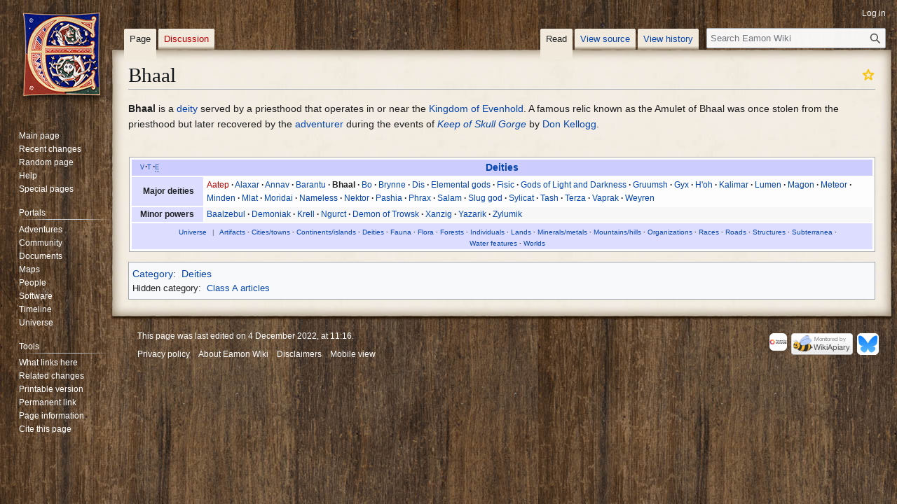

--- FILE ---
content_type: text/html; charset=UTF-8
request_url: https://eamon.wiki/Bhaal
body_size: 7097
content:
<!DOCTYPE html>
<html class="client-nojs" lang="en" dir="ltr">
<head>
<meta charset="UTF-8">
<title>Bhaal - Eamon Wiki</title>
<script>(function(){var className="client-js";var cookie=document.cookie.match(/(?:^|; )wikidbmwclientpreferences=([^;]+)/);if(cookie){cookie[1].split('%2C').forEach(function(pref){className=className.replace(new RegExp('(^| )'+pref.replace(/-clientpref-\w+$|[^\w-]+/g,'')+'-clientpref-\\w+( |$)'),'$1'+pref+'$2');});}document.documentElement.className=className;}());RLCONF={"wgBreakFrames":false,"wgSeparatorTransformTable":["",""],"wgDigitTransformTable":["",""],"wgDefaultDateFormat":"dmy","wgMonthNames":["","January","February","March","April","May","June","July","August","September","October","November","December"],"wgRequestId":"65aa349e8ac581c4fc63a6d3","wgCanonicalNamespace":"","wgCanonicalSpecialPageName":false,"wgNamespaceNumber":0,"wgPageName":"Bhaal","wgTitle":"Bhaal","wgCurRevisionId":34420,"wgRevisionId":34420,"wgArticleId":8058,"wgIsArticle":true,"wgIsRedirect":false,"wgAction":"view","wgUserName":null,"wgUserGroups":["*"],"wgCategories":["Class A articles","Deities"],"wgPageViewLanguage":"en","wgPageContentLanguage":"en","wgPageContentModel":"wikitext","wgRelevantPageName":"Bhaal","wgRelevantArticleId":8058,"wgIsProbablyEditable":false,"wgRelevantPageIsProbablyEditable":false,"wgRestrictionEdit":[],"wgRestrictionMove":[],"wgCiteReferencePreviewsActive":true,"wgMFDisplayWikibaseDescriptions":{"search":false,"watchlist":false,"tagline":false},"wgGraphShowInToolbar":true,"wgCheckUserClientHintsHeadersJsApi":["brands","architecture","bitness","fullVersionList","mobile","model","platform","platformVersion"]};
RLSTATE={"site.styles":"ready","user.styles":"ready","user":"ready","user.options":"loading","skins.vector.styles.legacy":"ready"};RLPAGEMODULES=["site","mediawiki.page.ready","skins.vector.legacy.js","ext.gadget.StickyTableHeaders","ext.checkUser.clientHints"];</script>
<script>(RLQ=window.RLQ||[]).push(function(){mw.loader.impl(function(){return["user.options@12s5i",function($,jQuery,require,module){mw.user.tokens.set({"patrolToken":"+\\","watchToken":"+\\","csrfToken":"+\\"});
}];});});</script>
<link rel="stylesheet" href="/load.php?lang=en&amp;modules=skins.vector.styles.legacy&amp;only=styles&amp;skin=vector">
<script async="" src="/load.php?lang=en&amp;modules=startup&amp;only=scripts&amp;raw=1&amp;skin=vector"></script>
<meta name="ResourceLoaderDynamicStyles" content="">
<link rel="stylesheet" href="/load.php?lang=en&amp;modules=site.styles&amp;only=styles&amp;skin=vector">
<meta name="generator" content="MediaWiki 1.44.2">
<meta name="robots" content="max-image-preview:standard">
<meta name="format-detection" content="telephone=no">
<meta name="viewport" content="width=1120">
<link rel="search" type="application/opensearchdescription+xml" href="/rest.php/v1/search" title="Eamon Wiki (en)">
<link rel="EditURI" type="application/rsd+xml" href="https://eamon.wiki/api.php?action=rsd">
<link rel="alternate" type="application/atom+xml" title="Eamon Wiki Atom feed" href="/index.php?title=Special:RecentChanges&amp;feed=atom">

<!-- Google tag (gtag.js) -->
<script async src='https://www.googletagmanager.com/gtag/js?id=G-YVK1X1DJ08'></script>
<script>
  window.dataLayer = window.dataLayer || [];
  function gtag(){dataLayer.push(arguments);}
  gtag('js', new Date());

  gtag('config', 'G-YVK1X1DJ08');
</script>

</head>
<body class="skin-vector-legacy mediawiki ltr sitedir-ltr mw-hide-empty-elt ns-0 ns-subject page-Bhaal rootpage-Bhaal skin-vector action-view"><div id="mw-page-base" class="noprint"></div>
<div id="mw-head-base" class="noprint"></div>
<div id="content" class="mw-body" role="main">
	<a id="top"></a>
	<div id="siteNotice"></div>
	<div class="mw-indicators">
	</div>
	<h1 id="firstHeading" class="firstHeading mw-first-heading"><span class="mw-page-title-main">Bhaal</span></h1>
	<div id="bodyContent" class="vector-body">
		<div id="siteSub" class="noprint">From Eamon Wiki</div>
		<div id="contentSub"><div id="mw-content-subtitle"></div></div>
		<div id="contentSub2"></div>
		
		<div id="jump-to-nav"></div>
		<a class="mw-jump-link" href="#mw-head">Jump to navigation</a>
		<a class="mw-jump-link" href="#searchInput">Jump to search</a>
		<div id="mw-content-text" class="mw-body-content"><div class="mw-content-ltr mw-parser-output" lang="en" dir="ltr"><div class="assessment ratingA"><span typeof="mw:File"><a href="/Wiki:Article_assessment" title="This is a Class A (gold star) article."><img alt="This is a Class A (gold star) article." src="/images/thumb/1/1f/Gold_star.png/20px-Gold_star.png" decoding="async" width="20" height="20" class="mw-file-element" srcset="/images/thumb/1/1f/Gold_star.png/30px-Gold_star.png 1.5x, /images/thumb/1/1f/Gold_star.png/40px-Gold_star.png 2x" /></a></span></div>
<p><b>Bhaal</b> is a <a href="/Deities" title="Deities">deity</a> served by a priesthood that operates in or near the <a href="/Kingdom_of_Evenhold" title="Kingdom of Evenhold">Kingdom of Evenhold</a>. A famous relic known as the Amulet of Bhaal was once stolen from the priesthood but later recovered by the <a href="/Adventurer" title="Adventurer">adventurer</a> during the events of <i><a href="/Keep_of_Skull_Gorge" title="Keep of Skull Gorge">Keep of Skull Gorge</a></i> by <a href="/Don_Kellogg" title="Don Kellogg">Don Kellogg</a>.
</p><p><br />
</p>
<table cellspacing="0" class="navbox" style="border-spacing:0;;"><tbody><tr><td style="padding:2px;"><table cellspacing="0" class="nowraplinks collapsible autocollapse navbox-inner" style="border-spacing:0;background:transparent;color:inherit;;"><tbody><tr><th scope="col" style=";" class="navbox-title" colspan="2"><div class="noprint plainlinks hlist navbar mini" style=""><ul><li class="nv-view"><a href="/Template:Deities" title="Template:Deities"><span title="View this template" style=";;background:none transparent;border:none;">v</span></a></li><li class="nv-talk"><a href="/Template_talk:Deities" title="Template talk:Deities"><span title="Discuss this template" style=";;background:none transparent;border:none;">t</span></a></li><li class="nv-edit"><a rel="nofollow" class="external text" href="https://eamon.wiki/index.php?title=Template:Deities&amp;action=edit"><span title="Edit this template" style=";;background:none transparent;border:none;">e</span></a></li></ul></div><div class="" style="font-size:110%;">
<a href="/Deities" title="Deities">Deities</a></div></th></tr><tr style="height:2px;"><td></td></tr><tr><th scope="row" class="navbox-group" style=";;">Major deities</th><td style="text-align:left;border-left-width:2px;border-left-style:solid;width:100%;padding:0px;;;" class="navbox-list navbox-odd hlist"><div style="padding:0em 0.25em">
<ul><li><a href="/index.php?title=Aatep&amp;action=edit&amp;redlink=1" class="new" title="Aatep (page does not exist)">Aatep</a></li>
<li><a href="/Alaxar" title="Alaxar">Alaxar</a></li>
<li><a href="/Annav" title="Annav">Annav</a></li>
<li><a href="/Barantu" title="Barantu">Barantu</a></li>
<li><a class="mw-selflink selflink">Bhaal</a></li>
<li><a href="/Bo" title="Bo">Bo</a></li>
<li><a href="/Brynne" title="Brynne">Brynne</a></li>
<li><a href="/Dis" title="Dis">Dis</a></li>
<li><a href="/Elemental_gods" title="Elemental gods">Elemental gods</a></li>
<li><a href="/Fisic" title="Fisic">Fisic</a></li>
<li><a href="/Gods_of_Light_and_Darkness" title="Gods of Light and Darkness">Gods of Light and Darkness</a></li>
<li><a href="/Gruumsh" title="Gruumsh">Gruumsh</a></li>
<li><a href="/Gyx" title="Gyx">Gyx</a></li>
<li><a href="/H%27oh" title="H&#39;oh">H'oh</a></li>
<li><a href="/Kalimar" title="Kalimar">Kalimar</a></li>
<li><a href="/Lumen_(god)" title="Lumen (god)">Lumen</a></li>
<li><a href="/Magon" title="Magon">Magon</a></li>
<li><a href="/Meteor" title="Meteor">Meteor</a></li>
<li><a href="/Minden" title="Minden">Minden</a></li>
<li><a href="/Mlat" title="Mlat">Mlat</a></li>
<li><a href="/Moridai" title="Moridai">Moridai</a></li>
<li><a href="/Nameless" title="Nameless">Nameless</a></li>
<li><a href="/Nektor" title="Nektor">Nektor</a></li>
<li><a href="/Pashia" title="Pashia">Pashia</a></li>
<li><a href="/Phrax" title="Phrax">Phrax</a></li>
<li><a href="/Salam" title="Salam">Salam</a></li>
<li><a href="/Slug_god" title="Slug god">Slug god</a></li>
<li><a href="/Sylicat" title="Sylicat">Sylicat</a></li>
<li><a href="/Tash" title="Tash">Tash</a></li>
<li><a href="/Terza" title="Terza">Terza</a></li>
<li><a href="/Vaprak" title="Vaprak">Vaprak</a></li>
<li><a href="/Weyren" title="Weyren">Weyren</a></li></ul></div></td></tr><tr style="height:2px"><td></td></tr><tr><th scope="row" class="navbox-group" style=";;">Minor powers</th><td style="text-align:left;border-left-width:2px;border-left-style:solid;width:100%;padding:0px;;;" class="navbox-list navbox-even hlist"><div style="padding:0em 0.25em">
<li><a href="/Baalzebul" title="Baalzebul">Baalzebul</a></li>
<li><a href="/Demoniak" title="Demoniak">Demoniak</a></li>
<li><a href="/Krell" title="Krell">Krell</a></li>
<li><a href="/Ngurct" title="Ngurct">Ngurct</a></li>
<li><a href="/Demon_of_Trowsk" title="Demon of Trowsk">Demon of Trowsk</a></li>
<li><a href="/Xanzig" title="Xanzig">Xanzig</a></li>
<li><a href="/Yazarik" title="Yazarik">Yazarik</a></li>
<li><a href="/Zylumik" title="Zylumik">Zylumik</a></li></div></td></tr><tr style="height:2px;"><td></td></tr><tr><td class="navbox-abovebelow" style=";" colspan="2"><div>
<ul class="hlist smaller">
<li class="piped"><a href="/Portal:Universe" title="Portal:Universe">Universe</a></li>
<li><a href="/Artifacts" class="mw-redirect" title="Artifacts">Artifacts</a></li>
<li><a href="/Cities_and_towns" title="Cities and towns">Cities/towns</a></li>
<li><a href="/Continents_and_islands" title="Continents and islands">Continents/islands</a></li>
<li><a href="/Deities" title="Deities">Deities</a></li>
<li><a href="/Fauna" title="Fauna">Fauna</a></li>
<li><a href="/Flora" title="Flora">Flora</a></li>
<li><a href="/Forests" title="Forests">Forests</a></li>
<li><a href="/Individuals" title="Individuals">Individuals</a></li>
<li><a href="/Lands" title="Lands">Lands</a></li>
<li><a href="/Minerals_and_metals" title="Minerals and metals">Minerals/metals</a></li>
<li><a href="/Mountains_and_hills" title="Mountains and hills">Mountains/hills</a></li>
<li><a href="/Organizations" title="Organizations">Organizations</a></li>
<li><a href="/Races" title="Races">Races</a></li>
<li><a href="/Roads_and_streets" title="Roads and streets">Roads</a></li>
<li><a href="/Structures" title="Structures">Structures</a></li>
<li><a href="/Subterranea" title="Subterranea">Subterranea</a></li>
<li><a href="/Water_features" title="Water features">Water features</a></li>
<li><a href="/Worlds" title="Worlds">Worlds</a></li>
</ul></div></td></tr></tbody></table></td></tr></tbody></table>
<!-- 
NewPP limit report
Cached time: 20251207103116
Cache expiry: 1209600
Reduced expiry: false
Complications: []
CPU time usage: 0.042 seconds
Real time usage: 0.044 seconds
Preprocessor visited node count: 367/1000000
Post‐expand include size: 11729/2097152 bytes
Template argument size: 3561/2097152 bytes
Highest expansion depth: 14/100
Expensive parser function count: 0/100
Unstrip recursion depth: 0/20
Unstrip post‐expand size: 0/5000000 bytes
-->
<!--
Transclusion expansion time report (%,ms,calls,template)
100.00%   17.896      1 -total
 82.58%   14.779      1 Template:Deities
 73.54%   13.161      1 Template:Navbox
 24.09%    4.311      1 Template:Navbar
 16.84%    3.013      1 Template:Assess
 11.11%    1.989      3 Template:Transclude
 10.08%    1.804      1 Template:NoArticle
  6.67%    1.193      1 Template:Universe
-->

<!-- Saved in parser cache with key wikidb:pcache:8058:|#|:idhash:canonical and timestamp 20251207103116 and revision id 34420. Rendering was triggered because: page-view
 -->
</div>
<div class="printfooter" data-nosnippet="">Retrieved from "<a dir="ltr" href="https://eamon.wiki/index.php?title=Bhaal&amp;oldid=34420">https://eamon.wiki/index.php?title=Bhaal&amp;oldid=34420</a>"</div></div>
		<div id="catlinks" class="catlinks" data-mw="interface"><div id="mw-normal-catlinks" class="mw-normal-catlinks"><a href="/Special:Categories" title="Special:Categories">Category</a>: <ul><li><a href="/Category:Deities" title="Category:Deities">Deities</a></li></ul></div><div id="mw-hidden-catlinks" class="mw-hidden-catlinks mw-hidden-cats-hidden">Hidden category: <ul><li><a href="/Category:Class_A_articles" title="Category:Class A articles">Class A articles</a></li></ul></div></div>
	</div>
</div>

<div id="mw-navigation">
	<h2>Navigation menu</h2>
	<div id="mw-head">
		
<nav id="p-personal" class="mw-portlet mw-portlet-personal vector-user-menu-legacy vector-menu" aria-labelledby="p-personal-label"  >
	<h3
		id="p-personal-label"
		
		class="vector-menu-heading "
	>
		<span class="vector-menu-heading-label">Personal tools</span>
	</h3>
	<div class="vector-menu-content">
		
		<ul class="vector-menu-content-list">
			
			<li id="pt-login" class="mw-list-item"><a href="/index.php?title=Special:UserLogin&amp;returnto=Bhaal" title="You are encouraged to log in; however, it is not mandatory [o]" accesskey="o"><span>Log in</span></a></li>
		</ul>
		
	</div>
</nav>

		<div id="left-navigation">
			
<nav id="p-namespaces" class="mw-portlet mw-portlet-namespaces vector-menu-tabs vector-menu-tabs-legacy vector-menu" aria-labelledby="p-namespaces-label"  >
	<h3
		id="p-namespaces-label"
		
		class="vector-menu-heading "
	>
		<span class="vector-menu-heading-label">Namespaces</span>
	</h3>
	<div class="vector-menu-content">
		
		<ul class="vector-menu-content-list">
			
			<li id="ca-nstab-main" class="selected mw-list-item"><a href="/Bhaal" title="View the content page [c]" accesskey="c"><span>Page</span></a></li><li id="ca-talk" class="new mw-list-item"><a href="/index.php?title=Talk:Bhaal&amp;action=edit&amp;redlink=1" rel="discussion" class="new" title="Discussion about the content page (page does not exist) [t]" accesskey="t"><span>Discussion</span></a></li>
		</ul>
		
	</div>
</nav>

			
<nav id="p-variants" class="mw-portlet mw-portlet-variants emptyPortlet vector-menu-dropdown vector-menu" aria-labelledby="p-variants-label"  >
	<input type="checkbox"
		id="p-variants-checkbox"
		role="button"
		aria-haspopup="true"
		data-event-name="ui.dropdown-p-variants"
		class="vector-menu-checkbox"
		aria-labelledby="p-variants-label"
	>
	<label
		id="p-variants-label"
		
		class="vector-menu-heading "
	>
		<span class="vector-menu-heading-label">English</span>
	</label>
	<div class="vector-menu-content">
		
		<ul class="vector-menu-content-list">
			
			
		</ul>
		
	</div>
</nav>

		</div>
		<div id="right-navigation">
			
<nav id="p-views" class="mw-portlet mw-portlet-views vector-menu-tabs vector-menu-tabs-legacy vector-menu" aria-labelledby="p-views-label"  >
	<h3
		id="p-views-label"
		
		class="vector-menu-heading "
	>
		<span class="vector-menu-heading-label">Views</span>
	</h3>
	<div class="vector-menu-content">
		
		<ul class="vector-menu-content-list">
			
			<li id="ca-view" class="selected mw-list-item"><a href="/Bhaal"><span>Read</span></a></li><li id="ca-viewsource" class="mw-list-item"><a href="/index.php?title=Bhaal&amp;action=edit" title="This page is protected.&#10;You can view its source [e]" accesskey="e"><span>View source</span></a></li><li id="ca-history" class="mw-list-item"><a href="/index.php?title=Bhaal&amp;action=history" title="Past revisions of this page [h]" accesskey="h"><span>View history</span></a></li>
		</ul>
		
	</div>
</nav>

			
<nav id="p-cactions" class="mw-portlet mw-portlet-cactions emptyPortlet vector-menu-dropdown vector-menu" aria-labelledby="p-cactions-label"  title="More options" >
	<input type="checkbox"
		id="p-cactions-checkbox"
		role="button"
		aria-haspopup="true"
		data-event-name="ui.dropdown-p-cactions"
		class="vector-menu-checkbox"
		aria-labelledby="p-cactions-label"
	>
	<label
		id="p-cactions-label"
		
		class="vector-menu-heading "
	>
		<span class="vector-menu-heading-label">More</span>
	</label>
	<div class="vector-menu-content">
		
		<ul class="vector-menu-content-list">
			
			
		</ul>
		
	</div>
</nav>

			
<div id="p-search" role="search" class="vector-search-box-vue  vector-search-box-show-thumbnail vector-search-box-auto-expand-width vector-search-box">
	<h3 >Search</h3>
	<form action="/index.php" id="searchform" class="vector-search-box-form">
		<div id="simpleSearch"
			class="vector-search-box-inner"
			 data-search-loc="header-navigation">
			<input class="vector-search-box-input"
				 type="search" name="search" placeholder="Search Eamon Wiki" aria-label="Search Eamon Wiki" autocapitalize="sentences" spellcheck="false" title="Search Eamon Wiki [f]" accesskey="f" id="searchInput"
			>
			<input type="hidden" name="title" value="Special:Search">
			<input id="mw-searchButton"
				 class="searchButton mw-fallbackSearchButton" type="submit" name="fulltext" title="Search the pages for this text" value="Search">
			<input id="searchButton"
				 class="searchButton" type="submit" name="go" title="Go to a page with this exact name if it exists" value="Go">
		</div>
	</form>
</div>

		</div>
	</div>
	
<div id="mw-panel" class="vector-legacy-sidebar">
	<div id="p-logo" role="banner">
		<a class="mw-wiki-logo" href="/Main_Page"
			title="Visit the main page"></a>
	</div>
	
<nav id="p-navigation" class="mw-portlet mw-portlet-navigation vector-menu-portal portal vector-menu" aria-labelledby="p-navigation-label"  >
	<h3
		id="p-navigation-label"
		
		class="vector-menu-heading "
	>
		<span class="vector-menu-heading-label">Navigation</span>
	</h3>
	<div class="vector-menu-content">
		
		<ul class="vector-menu-content-list">
			
			<li id="n-mainpage-description" class="mw-list-item"><a href="/Main_Page" title="Visit the main page [z]" accesskey="z"><span>Main page</span></a></li><li id="n-recentchanges" class="mw-list-item"><a href="/Special:RecentChanges" title="A list of recent changes in the wiki [r]" accesskey="r"><span>Recent changes</span></a></li><li id="n-randompage" class="mw-list-item"><a href="/Special:Random" title="Load a random page [x]" accesskey="x"><span>Random page</span></a></li><li id="n-help" class="mw-list-item"><a href="https://www.mediawiki.org/wiki/Special:MyLanguage/Help:Contents" title="The place to find out"><span>Help</span></a></li><li id="n-specialpages" class="mw-list-item"><a href="/Special:SpecialPages"><span>Special pages</span></a></li>
		</ul>
		
	</div>
</nav>

	
<nav id="p-Portals" class="mw-portlet mw-portlet-Portals vector-menu-portal portal vector-menu" aria-labelledby="p-Portals-label"  >
	<h3
		id="p-Portals-label"
		
		class="vector-menu-heading "
	>
		<span class="vector-menu-heading-label">Portals</span>
	</h3>
	<div class="vector-menu-content">
		
		<ul class="vector-menu-content-list">
			
			<li id="n-Adventures" class="mw-list-item"><a href="/Portal:Adventures"><span>Adventures</span></a></li><li id="n-Community" class="mw-list-item"><a href="/Portal:Community"><span>Community</span></a></li><li id="n-Documents" class="mw-list-item"><a href="/Portal:Documents"><span>Documents</span></a></li><li id="n-Maps" class="mw-list-item"><a href="/Portal:Maps"><span>Maps</span></a></li><li id="n-People" class="mw-list-item"><a href="/Portal:People"><span>People</span></a></li><li id="n-Software" class="mw-list-item"><a href="/Portal:Software"><span>Software</span></a></li><li id="n-Timeline" class="mw-list-item"><a href="/Timeline_of_Eamon_history"><span>Timeline</span></a></li><li id="n-Universe" class="mw-list-item"><a href="/Portal:Universe"><span>Universe</span></a></li>
		</ul>
		
	</div>
</nav>

<nav id="p-tb" class="mw-portlet mw-portlet-tb vector-menu-portal portal vector-menu" aria-labelledby="p-tb-label"  >
	<h3
		id="p-tb-label"
		
		class="vector-menu-heading "
	>
		<span class="vector-menu-heading-label">Tools</span>
	</h3>
	<div class="vector-menu-content">
		
		<ul class="vector-menu-content-list">
			
			<li id="t-whatlinkshere" class="mw-list-item"><a href="/Special:WhatLinksHere/Bhaal" title="A list of all wiki pages that link here [j]" accesskey="j"><span>What links here</span></a></li><li id="t-recentchangeslinked" class="mw-list-item"><a href="/Special:RecentChangesLinked/Bhaal" rel="nofollow" title="Recent changes in pages linked from this page [k]" accesskey="k"><span>Related changes</span></a></li><li id="t-print" class="mw-list-item"><a href="javascript:print();" rel="alternate" title="Printable version of this page [p]" accesskey="p"><span>Printable version</span></a></li><li id="t-permalink" class="mw-list-item"><a href="/index.php?title=Bhaal&amp;oldid=34420" title="Permanent link to this revision of this page"><span>Permanent link</span></a></li><li id="t-info" class="mw-list-item"><a href="/index.php?title=Bhaal&amp;action=info" title="More information about this page"><span>Page information</span></a></li><li id="t-cite" class="mw-list-item"><a href="/index.php?title=Special:CiteThisPage&amp;page=Bhaal&amp;id=34420&amp;wpFormIdentifier=titleform" title="Information on how to cite this page"><span>Cite this page</span></a></li>
		</ul>
		
	</div>
</nav>

	
</div>

</div>

<footer id="footer" class="mw-footer" >
	<ul id="footer-info">
	<li id="footer-info-lastmod"> This page was last edited on 4 December 2022, at 11:16.</li>
</ul>

	<ul id="footer-places">
	<li id="footer-places-privacy"><a href="/Wiki:Privacy_policy">Privacy policy</a></li>
	<li id="footer-places-about"><a href="/Wiki:About">About Eamon Wiki</a></li>
	<li id="footer-places-disclaimers"><a href="/Wiki:General_disclaimer">Disclaimers</a></li>
	<li id="footer-places-mobileview"><a href="https://eamon.wiki/index.php?title=Bhaal&amp;mobileaction=toggle_view_mobile" class="noprint stopMobileRedirectToggle">Mobile view</a></li>
</ul>

	<ul id="footer-icons" class="noprint">
	<li id="footer-poweredbyico"><a href="https://www.mediawiki.org/" class="cdx-button cdx-button--fake-button cdx-button--size-large cdx-button--fake-button--enabled"><picture><source media="(min-width: 500px)" srcset="/resources/assets/poweredby_mediawiki.svg" width="88" height="31"><img src="/resources/assets/mediawiki_compact.svg" alt="Powered by MediaWiki" lang="en" width="25" height="25" loading="lazy"></picture></a></li>
	<li id="footer-monitoredbyico"><a href="https://wikiapiary.com/wiki/Eamon_Wiki" class="cdx-button cdx-button--fake-button cdx-button--size-large cdx-button--fake-button--enabled"><img src="/resources/assets/monitoredby_wikiapiary_88x31.png" alt="Monitored by WikiApiary" width="88" height="31" loading="lazy"></a></li>
	<li id="footer-socialico"><a href="https://bsky.app/profile/eamonwiki.bsky.social" class="cdx-button cdx-button--fake-button cdx-button--size-large cdx-button--fake-button--enabled"><img src="/resources/assets/bluesky.png" alt="Follow Eamon Wiki on Bluesky" width="31" height="31" loading="lazy"></a></li>
</ul>

</footer>

<div class="mw-portlet mw-portlet-dock-bottom emptyPortlet vector-menu-portal portal" id="p-dock-bottom">
	<ul>
		
	</ul>
</div>
<script>(RLQ=window.RLQ||[]).push(function(){mw.config.set({"wgBackendResponseTime":135,"wgPageParseReport":{"limitreport":{"cputime":"0.042","walltime":"0.044","ppvisitednodes":{"value":367,"limit":1000000},"postexpandincludesize":{"value":11729,"limit":2097152},"templateargumentsize":{"value":3561,"limit":2097152},"expansiondepth":{"value":14,"limit":100},"expensivefunctioncount":{"value":0,"limit":100},"unstrip-depth":{"value":0,"limit":20},"unstrip-size":{"value":0,"limit":5000000},"timingprofile":["100.00%   17.896      1 -total"," 82.58%   14.779      1 Template:Deities"," 73.54%   13.161      1 Template:Navbox"," 24.09%    4.311      1 Template:Navbar"," 16.84%    3.013      1 Template:Assess"," 11.11%    1.989      3 Template:Transclude"," 10.08%    1.804      1 Template:NoArticle","  6.67%    1.193      1 Template:Universe"]},"cachereport":{"timestamp":"20251207103116","ttl":1209600,"transientcontent":false}}});});</script>
</body>
<!-- Cached 20251207103116 -->
</html>

--- FILE ---
content_type: text/javascript; charset=utf-8
request_url: https://eamon.wiki/load.php?lang=en&modules=ext.gadget.StickyTableHeaders&skin=vector&version=151wk
body_size: 667
content:
mw.loader.impl(function(){return["ext.gadget.StickyTableHeaders@wy79r",function($,jQuery,require,module){function emulateTHeadAndFoot($table){var $thead,$tfoot,i,len,$rows=$table.find('> tbody > tr');if(!$table.get(0).tHead){$thead=$('<thead>');$thead.addClass('mw-sticky-header-element');$rows.each(function(){if($(this).children('td').length){return false;}$thead.append(this);});$table.find(' > tbody:first').before($thead);}if(!$table.get(0).tFoot){$tfoot=$('<tfoot>');len=$rows.length;for(i=len-1;i>=0;i--){if($($rows[i]).children('td').length){break;}$tfoot.prepend($($rows[i]));}$table.append($tfoot);}}mw.hook('wikipage.content').add(function($content){$content.find('.wikitable:not(.sortable) ').each(function(i,table){if(table.tBodies&&!table.tHead){emulateTHeadAndFoot($(table).addClass('mw-sticky-header'));}});});
},{"css":[".jquery-tablesorter \u003E thead,.mw-sticky-header \u003E thead{position:-webkit-sticky;position:sticky;top:0} @media screen and (max-width:1099px) and (min-width:851px){.skin-timeless .jquery-tablesorter \u003E thead,.skin-timeless .mw-sticky-header \u003E thead{top:3.125em}}@media screen and (min-width:1100px){.skin-timeless .jquery-tablesorter \u003E thead,.skin-timeless .mw-sticky-header \u003E thead{top:6em}}@media screen and (min-width:1000px){.skin-vector-2022.vector-sticky-header-visible .jquery-tablesorter \u003E thead,.skin-vector-2022.vector-sticky-header-visible .mw-sticky-header \u003E thead{top:3.125rem}}.jquery-tablesorter \u003E tfoot,.mw-sticky-header \u003E tfoot{position:-webkit-sticky;position:sticky;bottom:0}"]}];});
